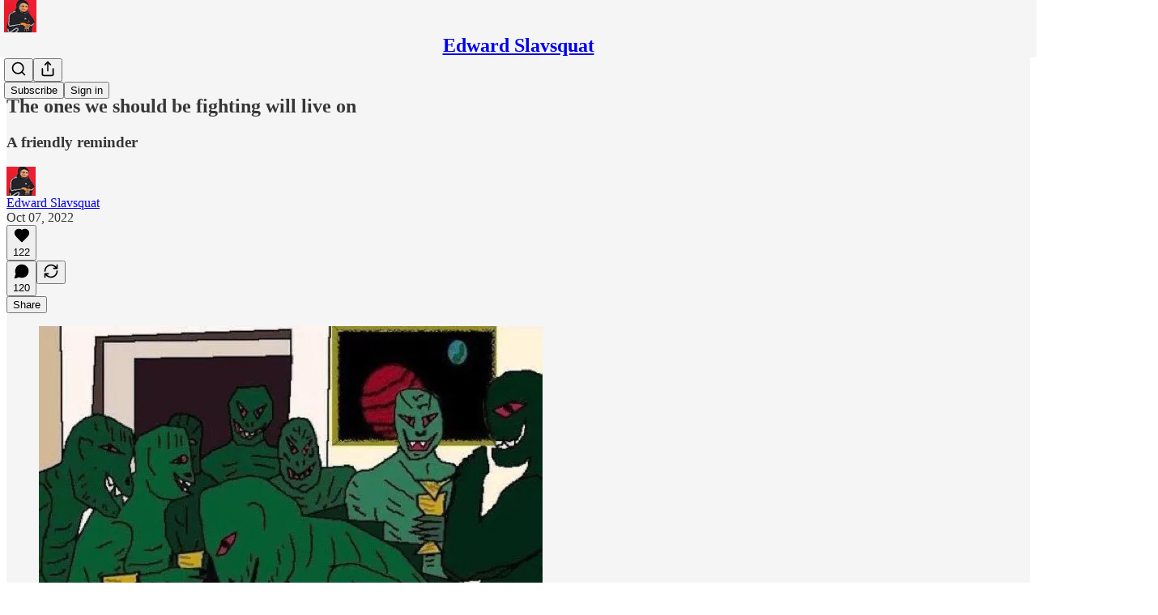

--- FILE ---
content_type: application/javascript; charset=UTF-8
request_url: https://edwardslavsquat.substack.com/cdn-cgi/challenge-platform/scripts/jsd/main.js
body_size: 7872
content:
window._cf_chl_opt={AKGCx8:'b'};~function(X6,MW,MR,MS,ME,MP,MK,MN,X0,X2){X6=a,function(k,M,Xu,X5,X,f){for(Xu={k:451,M:417,X:350,f:325,x:455,T:342,c:399,g:394,h:306,O:318,m:437},X5=a,X=k();!![];)try{if(f=parseInt(X5(Xu.k))/1*(-parseInt(X5(Xu.M))/2)+-parseInt(X5(Xu.X))/3+parseInt(X5(Xu.f))/4*(parseInt(X5(Xu.x))/5)+parseInt(X5(Xu.T))/6+-parseInt(X5(Xu.c))/7*(parseInt(X5(Xu.g))/8)+-parseInt(X5(Xu.h))/9+-parseInt(X5(Xu.O))/10*(-parseInt(X5(Xu.m))/11),f===M)break;else X.push(X.shift())}catch(x){X.push(X.shift())}}(G,382517),MW=this||self,MR=MW[X6(464)],MS={},MS[X6(404)]='o',MS[X6(453)]='s',MS[X6(461)]='u',MS[X6(310)]='z',MS[X6(467)]='n',MS[X6(495)]='I',MS[X6(395)]='b',ME=MS,MW[X6(515)]=function(M,X,x,T,XV,Xd,XF,Xw,g,O,y,I,C,Z,J){if(XV={k:314,M:305,X:305,f:446,x:490,T:392,c:485,g:487,h:401,O:487,m:341,y:468,n:376,I:421,v:390,C:305,Z:324,J:403,l:496},Xd={k:331,M:421,X:512},XF={k:456,M:513,X:423,f:380},Xw=X6,g={'hoxxC':function(H,L){return H===L},'DTXYd':function(H,L){return H<L},'YEZiP':Xw(XV.k),'FDeRN':function(H,L){return H+L},'XFVdB':function(H,L,o){return H(L,o)}},g[Xw(XV.M)](null,X)||g[Xw(XV.X)](void 0,X))return T;for(O=MY(X),M[Xw(XV.f)][Xw(XV.x)]&&(O=O[Xw(XV.T)](M[Xw(XV.f)][Xw(XV.x)](X))),O=M[Xw(XV.c)][Xw(XV.g)]&&M[Xw(XV.h)]?M[Xw(XV.c)][Xw(XV.O)](new M[(Xw(XV.h))](O)):function(H,Xa,L){for(Xa=Xw,H[Xa(Xd.k)](),L=0;L<H[Xa(Xd.M)];H[L+1]===H[L]?H[Xa(Xd.X)](L+1,1):L+=1);return H}(O),y='nAsAaAb'.split('A'),y=y[Xw(XV.m)][Xw(XV.y)](y),I=0;g[Xw(XV.n)](I,O[Xw(XV.I)]);C=O[I],Z=Mq(M,X,C),y(Z)?(J='s'===Z&&!M[Xw(XV.v)](X[C]),g[Xw(XV.C)](g[Xw(XV.Z)],x+C)?h(g[Xw(XV.J)](x,C),Z):J||h(x+C,X[C])):g[Xw(XV.l)](h,x+C,Z),I++);return T;function h(H,L,XG){XG=Xw,Object[XG(XF.k)][XG(XF.M)][XG(XF.X)](T,L)||(T[L]=[]),T[L][XG(XF.f)](H)}},MP=X6(425)[X6(462)](';'),MK=MP[X6(341)][X6(468)](MP),MW[X6(497)]=function(M,X,Xp,Xk,x,T,g,h,O,n,m){for(Xp={k:480,M:410,X:314,f:433,x:484,T:428,c:421,g:433,h:505,O:361,m:339,y:380,n:501,I:390,v:410},Xk=X6,x={},x[Xk(Xp.k)]=function(n,I){return n===I},x[Xk(Xp.M)]=Xk(Xp.X),x[Xk(Xp.f)]=function(n,I){return I!==n},x[Xk(Xp.x)]=function(n,I){return n+I},T=x,g=Object[Xk(Xp.T)](X),h=0;h<g[Xk(Xp.c)];h++)if(T[Xk(Xp.g)](Xk(Xp.h),Xk(Xp.O))){if(O=g[h],'f'===O&&(O='N'),M[O]){for(m=0;m<X[g[h]][Xk(Xp.c)];-1===M[O][Xk(Xp.m)](X[g[h]][m])&&(MK(X[g[h]][m])||M[O][Xk(Xp.y)](T[Xk(Xp.x)]('o.',X[g[h]][m]))),m++);}else M[O]=X[g[h]][Xk(Xp.n)](function(y){return'o.'+y})}else n=T[Xk(Xp.k)]('s',C)&&!Z[Xk(Xp.I)](J[l]),T[Xk(Xp.v)]===H+M?L(o+U,i):n||A(m+W,R[S])},MN=null,X0=Mp(),X2=function(xx,xf,xX,xM,xk,XZ,M,X,f,x){return xx={k:478,M:368},xf={k:370,M:470,X:445,f:335,x:304,T:476,c:470,g:506,h:327,O:470,m:506,y:491,n:380,I:498,v:498,C:465,Z:516,J:351,l:320,H:345,b:411,L:472,o:357,U:470,i:506,A:443,e:434,W:476,R:474,S:330,E:494,s:504,Y:486,P:380,K:470},xX={k:421},xM={k:465},xk={k:421,M:486,X:456,f:513,x:423,T:456,c:513,g:441,h:463,O:337,m:366,y:465,n:517,I:380,v:507,C:465,Z:338,J:412,l:380,H:409,b:380,L:507,o:465,U:379,i:380,A:319,e:470,W:428,R:421,S:311,E:402,s:339,Y:501,P:488,K:398,j:520,N:380,B:470,F:312,d:513,V:465,z:476,Q:380,D:516,w0:409,w1:415,w2:415,w3:465,w4:347,w5:380,w6:391,w7:380,w8:454,w9:380,ww:474},XZ=X6,M={'qmCSs':function(T,c){return T+c},'JAHvU':function(T,c){return T!==c},'yFsra':function(T,c){return T>c},'YtMKq':function(T,c){return T<c},'uyZHR':function(T,c){return T(c)},'yOgFz':function(T,c){return T&c},'VlShx':function(T,c){return T==c},'uGNRh':function(T,c){return T<<c},'NfNSH':function(T,c){return c&T},'mtiav':function(T,c){return T(c)},'PhDYL':function(T,c){return c|T},'Sybro':function(T,c){return T==c},'ITIIq':function(T,c){return T-c},'oXbhm':function(T,c){return T(c)},'jKPEA':function(T,c){return T<c},'PQMus':function(T,c){return T>c},'EWSZJ':function(T,c){return c==T},'wqIFH':function(T,c){return T-c},'upzfd':function(T,c){return T<<c},'SIASL':function(T,c){return T==c},'DRAiI':function(T,c){return T(c)},'hCKKi':function(T,c){return T==c},'pvzsu':function(T,c){return T(c)},'FwPkw':function(T,c){return c*T},'cDyoe':function(T,c){return c!=T},'OMHDl':function(T,c){return T(c)},'ODiiB':function(T,c){return T(c)},'BWFAd':function(T,c){return T!=c},'qtkcl':function(T,c){return c&T},'NBobd':function(T,c){return c==T},'hNhEG':function(T,c){return T(c)},'Znmof':function(T,c){return T(c)},'cBTNn':function(T,c){return T*c},'cpTpe':function(T,c){return c==T},'WkviQ':function(T,c){return c*T},'FTAUA':function(T,c){return c==T},'JjYhs':function(T,c){return c===T}},X=String[XZ(xx.k)],f={'h':function(T,x7){return x7={k:447,M:486},null==T?'':f.g(T,6,function(c,XJ){return XJ=a,XJ(x7.k)[XJ(x7.M)](c)})},'g':function(T,O,y,x9,XH,I,C,Z,J,H,L,o,U,i,A,W,R,S,E,s,xa,P,F,V,z){if(x9={k:504},XH=XZ,I={'soean':function(Y,P,Xl){return Xl=a,M[Xl(x9.k)](Y,P)},'jRGSg':function(Y,P){return Y<P},'wPeQB':function(Y,P){return P===Y}},null==T)return'';for(Z={},J={},H='',L=2,o=3,U=2,i=[],A=0,W=0,R=0;R<T[XH(xk.k)];R+=1)if(S=T[XH(xk.M)](R),Object[XH(xk.X)][XH(xk.f)][XH(xk.x)](Z,S)||(Z[S]=o++,J[S]=!0),E=H+S,Object[XH(xk.T)][XH(xk.c)][XH(xk.x)](Z,E))H=E;else{if(Object[XH(xk.X)][XH(xk.f)][XH(xk.x)](J,H)){if(M[XH(xk.g)](XH(xk.h),XH(xk.O))){if(M[XH(xk.m)](256,H[XH(xk.y)](0))){for(C=0;M[XH(xk.n)](C,U);A<<=1,W==O-1?(W=0,i[XH(xk.I)](M[XH(xk.v)](y,A)),A=0):W++,C++);for(s=H[XH(xk.C)](0),C=0;8>C;A=A<<1|M[XH(xk.Z)](s,1),M[XH(xk.J)](W,O-1)?(W=0,i[XH(xk.l)](y(A)),A=0):W++,s>>=1,C++);}else{for(s=1,C=0;C<U;A=M[XH(xk.H)](A,1)|s,W==O-1?(W=0,i[XH(xk.b)](M[XH(xk.L)](y,A)),A=0):W++,s=0,C++);for(s=H[XH(xk.o)](0),C=0;M[XH(xk.m)](16,C);A=A<<1|M[XH(xk.U)](s,1),O-1==W?(W=0,i[XH(xk.i)](M[XH(xk.A)](y,A)),A=0):W++,s>>=1,C++);}L--,L==0&&(L=Math[XH(xk.e)](2,U),U++),delete J[H]}else for(xa={k:492},P=L[XH(xk.W)](I),F=0;F<P[XH(xk.R)];F++)if(V=P[F],V==='f'&&(V='N'),i[V]){for(z=0;I[XH(xk.S)](z,A[P[F]][XH(xk.R)]);I[XH(xk.E)](-1,z[V][XH(xk.s)](W[P[F]][z]))&&(R(S[P[F]][z])||E[V][XH(xk.I)]('o.'+s[P[F]][z])),z++);}else Y[V]=P[P[F]][XH(xk.Y)](function(Q,Xr){return Xr=XH,I[Xr(xa.k)]('o.',Q)})}else for(s=Z[H],C=0;C<U;A=M[XH(xk.P)](A<<1,s&1.91),M[XH(xk.K)](W,M[XH(xk.j)](O,1))?(W=0,i[XH(xk.N)](y(A)),A=0):W++,s>>=1,C++);H=(L--,0==L&&(L=Math[XH(xk.B)](2,U),U++),Z[E]=o++,M[XH(xk.F)](String,S))}if(''!==H){if(Object[XH(xk.T)][XH(xk.d)][XH(xk.x)](J,H)){if(256>H[XH(xk.V)](0)){for(C=0;M[XH(xk.z)](C,U);A<<=1,W==M[XH(xk.j)](O,1)?(W=0,i[XH(xk.Q)](y(A)),A=0):W++,C++);for(s=H[XH(xk.C)](0),C=0;M[XH(xk.D)](8,C);A=M[XH(xk.P)](M[XH(xk.w0)](A,1),s&1.77),M[XH(xk.w1)](W,O-1)?(W=0,i[XH(xk.b)](y(A)),A=0):W++,s>>=1,C++);}else{for(s=1,C=0;C<U;A=s|A<<1,M[XH(xk.w2)](W,O-1)?(W=0,i[XH(xk.N)](y(A)),A=0):W++,s=0,C++);for(s=H[XH(xk.w3)](0),C=0;16>C;A=1&s|A<<1.56,W==M[XH(xk.w4)](O,1)?(W=0,i[XH(xk.w5)](y(A)),A=0):W++,s>>=1,C++);}L--,L==0&&(L=Math[XH(xk.e)](2,U),U++),delete J[H]}else for(s=Z[H],C=0;C<U;A=M[XH(xk.w6)](A,1)|s&1,O-1==W?(W=0,i[XH(xk.w7)](y(A)),A=0):W++,s>>=1,C++);L--,M[XH(xk.w8)](0,L)&&U++}for(s=2,C=0;M[XH(xk.n)](C,U);A=s&1|A<<1,O-1==W?(W=0,i[XH(xk.I)](y(A)),A=0):W++,s>>=1,C++);for(;;)if(A<<=1,W==M[XH(xk.j)](O,1)){i[XH(xk.w9)](y(A));break}else W++;return i[XH(xk.ww)]('')},'j':function(T,Xb){return Xb=XZ,T==null?'':''==T?null:f.i(T[Xb(xX.k)],32768,function(c,XL){return XL=Xb,T[XL(xM.k)](c)})},'i':function(T,O,y,Xo,I,C,Z,J,H,L,o,U,i,A,W,R,E,S){for(Xo=XZ,I=[],C=4,Z=4,J=3,H=[],U=M[Xo(xf.k)](y,0),i=O,A=1,L=0;3>L;I[L]=L,L+=1);for(W=0,R=Math[Xo(xf.M)](2,2),o=1;o!=R;S=U&i,i>>=1,M[Xo(xf.X)](0,i)&&(i=O,U=M[Xo(xf.f)](y,A++)),W|=M[Xo(xf.x)](M[Xo(xf.T)](0,S)?1:0,o),o<<=1);switch(W){case 0:for(W=0,R=Math[Xo(xf.c)](2,8),o=1;M[Xo(xf.g)](o,R);S=i&U,i>>=1,0==i&&(i=O,U=M[Xo(xf.h)](y,A++)),W|=(0<S?1:0)*o,o<<=1);E=X(W);break;case 1:for(W=0,R=Math[Xo(xf.O)](2,16),o=1;M[Xo(xf.m)](o,R);S=i&U,i>>=1,i==0&&(i=O,U=y(A++)),W|=M[Xo(xf.x)](0<S?1:0,o),o<<=1);E=M[Xo(xf.y)](X,W);break;case 2:return''}for(L=I[3]=E,H[Xo(xf.n)](E);;)if(Xo(xf.I)!==Xo(xf.v))return X[Xo(xf.C)](U);else{if(M[Xo(xf.Z)](A,T))return'';for(W=0,R=Math[Xo(xf.M)](2,J),o=1;M[Xo(xf.J)](o,R);S=M[Xo(xf.l)](U,i),i>>=1,M[Xo(xf.H)](0,i)&&(i=O,U=M[Xo(xf.b)](y,A++)),W|=o*(0<S?1:0),o<<=1);switch(E=W){case 0:for(W=0,R=Math[Xo(xf.O)](2,8),o=1;o!=R;S=U&i,i>>=1,M[Xo(xf.X)](0,i)&&(i=O,U=M[Xo(xf.L)](y,A++)),W|=M[Xo(xf.o)](0<S?1:0,o),o<<=1);I[Z++]=X(W),E=Z-1,C--;break;case 1:for(W=0,R=Math[Xo(xf.U)](2,16),o=1;M[Xo(xf.i)](o,R);S=U&i,i>>=1,M[Xo(xf.A)](0,i)&&(i=O,U=y(A++)),W|=M[Xo(xf.e)](M[Xo(xf.W)](0,S)?1:0,o),o<<=1);I[Z++]=M[Xo(xf.f)](X,W),E=Z-1,C--;break;case 2:return H[Xo(xf.R)]('')}if(M[Xo(xf.S)](0,C)&&(C=Math[Xo(xf.c)](2,J),J++),I[E])E=I[E];else if(M[Xo(xf.E)](E,Z))E=M[Xo(xf.s)](L,L[Xo(xf.Y)](0));else return null;H[Xo(xf.P)](E),I[Z++]=L+E[Xo(xf.Y)](0),C--,L=E,C==0&&(C=Math[Xo(xf.K)](2,J),J++)}}},x={},x[XZ(xx.M)]=f.h,x}(),X3();function Mz(M,ff,Xg,X,f){return ff={k:360,M:360,X:481},Xg=X6,X={},X[Xg(ff.k)]=function(T,c){return T<c},f=X,f[Xg(ff.M)](Math[Xg(ff.X)](),M)}function MB(k,f3,f2,Xf,M){f3={k:316},f2={k:397},Xf=X6,M=Mj(),Mt(M.r,function(X,XX){XX=a,typeof k===XX(f2.k)&&k(X),MV()}),M.e&&X1(Xf(f3.k),M.e)}function Md(f7,XT,k){return f7={k:375},XT=X6,k={'bGFwH':function(M){return M()}},k[XT(f7.k)](MF)!==null}function MV(fM,Xc,k,M){if(fM={k:369,M:430,X:400,f:489,x:380,T:465,c:435,g:380,h:431,O:384,m:358},Xc=X6,k={'kRJIx':function(X,f){return X&f},'RNLyj':function(X,f){return X===f},'nHqla':Xc(fM.k),'GeLEh':function(X,f){return X(f)},'oWPkM':function(X,f,x){return X(f,x)},'qlVnH':function(X,f){return X*f}},M=MF(),k[Xc(fM.M)](M,null)){if(k[Xc(fM.X)]===Xc(fM.f)){for(E=0;s<Y;K<<=1,N-1==j?(B=0,F[Xc(fM.x)](d(V)),z=0):Q++,P++);for(D=w0[Xc(fM.T)](0),w1=0;8>w2;w4=w5<<1.7|k[Xc(fM.c)](w6,1),w7==w8-1?(w9=0,ww[Xc(fM.g)](wG(wa)),wk=0):wM++,wX>>=1,w3++);}else return}MN=(MN&&k[Xc(fM.h)](clearTimeout,MN),k[Xc(fM.O)](setTimeout,function(){MB()},k[Xc(fM.m)](M,1e3)))}function Mp(fv,Xv){return fv={k:352,M:352},Xv=X6,crypto&&crypto[Xv(fv.k)]?crypto[Xv(fv.M)]():''}function a(w,k,M,X){return w=w-304,M=G(),X=M[w],X}function Mq(k,M,X,XY,X8,x,T,g){x=(XY={k:404,M:397,X:419,f:521,x:313,T:485,c:436,g:485,h:396,O:389,m:348},X8=X6,{'qncKc':X8(XY.k),'ACuyL':X8(XY.M),'IbqJc':function(h,O){return h===O},'FFQEj':function(h,O){return O==h},'qzPcb':function(h,O,m){return h(O,m)}});try{T=M[X]}catch(h){return'i'}if(T==null)return T===void 0?'u':'x';if(x[X8(XY.X)]==typeof T)try{if(x[X8(XY.f)]==typeof T[X8(XY.x)])return T[X8(XY.x)](function(){}),'p'}catch(O){}return k[X8(XY.T)][X8(XY.c)](T)?'a':T===k[X8(XY.g)]?'D':T===!0?'T':x[X8(XY.h)](!1,T)?'F':(g=typeof T,x[X8(XY.O)](X8(XY.M),g)?x[X8(XY.m)](Ms,k,T)?'N':'f':ME[g]||'?')}function X1(f,x,fl,XC,T,c,g,h,O,m,y,n,I){if(fl={k:479,M:509,X:413,f:508,x:332,T:483,c:407,g:493,h:477,O:378,m:317,y:333,n:482,I:511,v:386,C:457,Z:382,J:365,l:329,H:378,b:329,L:355,o:378,U:346,i:346,A:354,e:440,W:502,R:510,S:326,E:444,s:427,Y:452,P:368},XC=X6,T={'qpTgK':function(v,C){return v(C)},'KFGUY':function(v,C){return v+C},'rYbIl':XC(fl.k),'YlqDv':XC(fl.M),'lqLVz':XC(fl.X)},!T[XC(fl.f)](Mz,0))return![];g=(c={},c[XC(fl.x)]=f,c[XC(fl.T)]=x,c);try{h=MW[XC(fl.c)],O=T[XC(fl.g)](T[XC(fl.g)](T[XC(fl.h)]+MW[XC(fl.O)][XC(fl.m)],XC(fl.y))+h.r,XC(fl.n)),m=new MW[(XC(fl.I))](),m[XC(fl.v)](T[XC(fl.C)],O),m[XC(fl.Z)]=2500,m[XC(fl.J)]=function(){},y={},y[XC(fl.l)]=MW[XC(fl.H)][XC(fl.b)],y[XC(fl.L)]=MW[XC(fl.o)][XC(fl.L)],y[XC(fl.U)]=MW[XC(fl.O)][XC(fl.i)],y[XC(fl.A)]=MW[XC(fl.o)][XC(fl.e)],y[XC(fl.W)]=X0,n=y,I={},I[XC(fl.R)]=g,I[XC(fl.S)]=n,I[XC(fl.E)]=T[XC(fl.s)],m[XC(fl.Y)](X2[XC(fl.P)](I))}catch(v){}}function Mt(k,M,fI,fn,fy,fm,Xm,X,f,x,T){fI={k:382,M:372,X:479,f:499,x:407,T:458,c:378,g:511,h:386,O:509,m:356,y:378,n:317,I:469,v:359,C:382,Z:365,J:322,l:429,H:420,b:416,L:420,o:359,U:450,i:452,A:368,e:418},fn={k:439,M:388},fy={k:514,M:328,X:340,f:500,x:340,T:321,c:514},fm={k:308},Xm=X6,X={'uEigS':Xm(fI.k),'TzDuc':function(c,g){return c<g},'uYtKb':function(c,g){return c(g)},'eUkkE':Xm(fI.M),'bQQeS':function(c,g){return c(g)},'UGMQl':Xm(fI.X),'QUdUz':Xm(fI.f),'WnnOK':function(c){return c()}},f=MW[Xm(fI.x)],console[Xm(fI.T)](MW[Xm(fI.c)]),x=new MW[(Xm(fI.g))](),x[Xm(fI.h)](Xm(fI.O),X[Xm(fI.m)]+MW[Xm(fI.y)][Xm(fI.n)]+X[Xm(fI.I)]+f.r),f[Xm(fI.v)]&&(x[Xm(fI.C)]=5e3,x[Xm(fI.Z)]=function(Xy){Xy=Xm,M(X[Xy(fm.k)])}),x[Xm(fI.J)]=function(Xn){Xn=Xm,x[Xn(fy.k)]>=200&&X[Xn(fy.M)](x[Xn(fy.k)],300)?X[Xn(fy.X)](M,X[Xn(fy.f)]):X[Xn(fy.x)](M,Xn(fy.T)+x[Xn(fy.c)])},x[Xm(fI.l)]=function(XI){XI=Xm,X[XI(fn.k)](M,XI(fn.M))},T={'t':MQ(),'lhr':MR[Xm(fI.H)]&&MR[Xm(fI.H)][Xm(fI.b)]?MR[Xm(fI.L)][Xm(fI.b)]:'','api':f[Xm(fI.o)]?!![]:![],'c':X[Xm(fI.U)](Md),'payload':k},x[Xm(fI.i)](X2[Xm(fI.A)](JSON[Xm(fI.e)](T)))}function Ms(M,X,XR,X7,f,x){return XR={k:408,M:519,X:519,f:456,x:343,T:423,c:339,g:518},X7=X6,f={},f[X7(XR.k)]=function(T,c){return T instanceof c},x=f,x[X7(XR.k)](X,M[X7(XR.M)])&&0<M[X7(XR.X)][X7(XR.f)][X7(XR.x)][X7(XR.T)](X)[X7(XR.c)](X7(XR.g))}function MQ(fx,Xh,k){return fx={k:407,M:414},Xh=X6,k=MW[Xh(fx.k)],Math[Xh(fx.M)](+atob(k.t))}function X4(f,x,xn,Xe,T,c,g,h){if(xn={k:371,M:438,X:359,f:372,x:444,T:432,c:315,g:385,h:475,O:444,m:371,y:315,n:393,I:424,v:385,C:475},Xe=X6,T={},T[Xe(xn.k)]=Xe(xn.M),c=T,!f[Xe(xn.X)])return;x===Xe(xn.f)?(g={},g[Xe(xn.x)]=Xe(xn.M),g[Xe(xn.T)]=f.r,g[Xe(xn.c)]=Xe(xn.f),MW[Xe(xn.g)][Xe(xn.h)](g,'*')):(h={},h[Xe(xn.O)]=c[Xe(xn.m)],h[Xe(xn.T)]=f.r,h[Xe(xn.y)]=Xe(xn.n),h[Xe(xn.I)]=x,MW[Xe(xn.v)][Xe(xn.C)](h,'*'))}function MY(k,XP,X9,M){for(XP={k:392,M:428,X:459},X9=X6,M=[];null!==k;M=M[X9(XP.k)](Object[X9(XP.M)](k)),k=Object[X9(XP.X)](k));return M}function MD(fT,XO,k,M,X){return fT={k:414,M:309},XO=X6,k=3600,M=MQ(),X=Math[XO(fT.k)](Date[XO(fT.M)]()/1e3),X-M>k?![]:!![]}function Mj(f1,XM,X,f,x,T,c,g,h,O){X=(f1={k:344,M:473,X:442,f:448,x:462,T:460,c:471,g:323,h:381,O:364,m:377,y:363,n:336,I:426,v:374,C:353,Z:522,J:364,l:503},XM=X6,{'HRusm':XM(f1.k),'tvQrr':XM(f1.M),'YkGut':function(m,y,n,I,v){return m(y,n,I,v)},'mJnru':XM(f1.X)});try{for(f=X[XM(f1.f)][XM(f1.x)]('|'),x=0;!![];){switch(f[x++]){case'0':c[XM(f1.T)]='-1';continue;case'1':T=c[XM(f1.c)];continue;case'2':c=MR[XM(f1.g)](X[XM(f1.h)]);continue;case'3':g={};continue;case'4':g=pRIb1(T,T,'',g);continue;case'5':MR[XM(f1.O)][XM(f1.m)](c);continue;case'6':c[XM(f1.y)]=XM(f1.n);continue;case'7':return h={},h.r=g,h.e=null,h;case'8':g=X[XM(f1.I)](pRIb1,T,c[X[XM(f1.v)]],'d.',g);continue;case'9':g=pRIb1(T,T[XM(f1.C)]||T[XM(f1.Z)],'n.',g);continue;case'10':MR[XM(f1.J)][XM(f1.l)](c);continue}break}}catch(m){return O={},O.r={},O.e=m,O}}function G(xI){return xI='readyState,310806mnrBmR,BWFAd,randomUUID,clientInformation,pkLOA2,SSTpq3,UGMQl,cBTNn,qlVnH,api,tFSHZ,aiqjj,MePVs,style,body,ontimeout,yFsra,4|6|3|5|0|1|2,jjgrIwi,TPYNK,DRAiI,uZbTu,success,rOvNv,mJnru,bGFwH,DTXYd,appendChild,_cf_chl_opt,NfNSH,push,tvQrr,timeout,DOMContentLoaded,oWPkM,parent,open,addEventListener,xhr-error,FFQEj,isNaN,upzfd,concat,error,1648632sPnNTK,boolean,IbqJc,function,Sybro,7AfeXcE,nHqla,Set,wPeQB,FDeRN,object,spcEU,umkft,__CF$cv$params,PIqje,uGNRh,IPtFQ,hNhEG,VlShx,jsd,floor,EWSZJ,href,71234goAkPY,stringify,qncKc,location,length,zLHSH,call,detail,_cf_chl_opt;JJgc4;PJAn2;kJOnV9;IWJi4;OHeaY1;DqMg0;FKmRv9;LpvFx1;cAdz2;PqBHf2;nFZCC5;ddwW5;pRIb1;rxvNi8;RrrrA2;erHi9,YkGut,lqLVz,keys,onerror,RNLyj,GeLEh,sid,uoKqh,WkviQ,kRJIx,isArray,11awXdGO,cloudflare-invisible,bQQeS,aUjz8,JAHvU,contentDocument,cpTpe,source,hCKKi,Object,oX8+0-k76zejhPrdOAVn9ED4mcMxBaJ5iqUSCbvwy$1f3tsuKpINQFGRLWlZTYg2H,HRusm,xSZZt,WnnOK,3vFiDMz,send,string,SIASL,11480OoGuxv,prototype,YlqDv,log,getPrototypeOf,tabIndex,undefined,split,Csupj,document,charCodeAt,onreadystatechange,number,bind,QUdUz,pow,contentWindow,Znmof,iframe,join,postMessage,jKPEA,rYbIl,fromCharCode,/cdn-cgi/challenge-platform/h/,GpCWe,random,/invisible/jsd,TYlZ6,vSyZV,Array,charAt,from,PhDYL,dIPYZ,getOwnPropertyNames,ODiiB,soean,KFGUY,JjYhs,bigint,XFVdB,rxvNi8,BzFZa,/jsd/oneshot/d251aa49a8a3/0.4736547135780799:1769592083:v7vhFtxJSV-gjvp0c81C02BTJPiqCdIGhVQiu4lL9bA/,eUkkE,map,JBxy9,removeChild,qmCSs,NYCGr,cDyoe,uyZHR,qpTgK,POST,errorInfoObject,XMLHttpRequest,splice,hasOwnProperty,status,pRIb1,PQMus,YtMKq,[native code],Function,ITIIq,ACuyL,navigator,FwPkw,hoxxC,5510367xrNUzo,qAWkv,uEigS,now,symbol,jRGSg,oXbhm,catch,d.cookie,event,error on cf_chl_props,AKGCx8,6107810SSOEEs,mtiav,qtkcl,http-code:,onload,createElement,YEZiP,956sTHnUg,chctx,OMHDl,TzDuc,CnwA5,FTAUA,sort,AdeF3,/b/ov1/0.4736547135780799:1769592083:v7vhFtxJSV-gjvp0c81C02BTJPiqCdIGhVQiu4lL9bA/,loading,pvzsu,display: none,sHmGw,yOgFz,indexOf,uYtKb,includes,1510722ttEyEo,toString,2|6|0|5|1|3|4|9|8|10|7,NBobd,LRmiB4,wqIFH,qzPcb'.split(','),G=function(){return xI},G()}function X3(xy,xh,xc,XU,M,X,f,x,T,c,g,h,O){for(xy={k:406,M:383,X:362,f:334,x:367,T:462,c:349,g:334,h:387,O:406,m:466,y:362,n:407},xh={k:405,M:449,X:349,f:422,x:466,T:405},xc={k:405},XU=X6,M={},M[XU(xy.k)]=XU(xy.M),M[XU(xy.X)]=XU(xy.f),X=M,f=XU(xy.x)[XU(xy.T)]('|'),x=0;!![];){switch(f[x++]){case'0':T=![];continue;case'1':c=function(Xi){if(Xi=XU,!T){if(T=!![],!h[Xi(xc.k)](MD))return;MB(function(m){X4(O,m)})}};continue;case'2':MR[XU(xy.c)]!==XU(xy.g)?c():MW[XU(xy.h)]?MR[XU(xy.h)](X[XU(xy.O)],c):(g=MR[XU(xy.m)]||function(){},MR[XU(xy.m)]=function(XA){XA=XU,h[XA(xh.k)](g),h[XA(xh.M)](MR[XA(xh.X)],h[XA(xh.f)])&&(MR[XA(xh.x)]=g,h[XA(xh.T)](c))});continue;case'3':if(!O)return;continue;case'4':h={'spcEU':function(m){return m()},'xSZZt':function(m,n){return m!==n},'zLHSH':X[XU(xy.y)]};continue;case'5':if(!MD())return;continue;case'6':O=MW[XU(xy.n)];continue}break}}function MF(f5,Xx,M,X,f,x){return f5={k:373,M:467,X:307,f:407,x:373,T:307},Xx=X6,M={},M[Xx(f5.k)]=Xx(f5.M),M[Xx(f5.X)]=function(T,c){return T<c},X=M,f=MW[Xx(f5.f)],!f?null:(x=f.i,typeof x!==X[Xx(f5.x)]||X[Xx(f5.T)](x,30))?null:x}}()